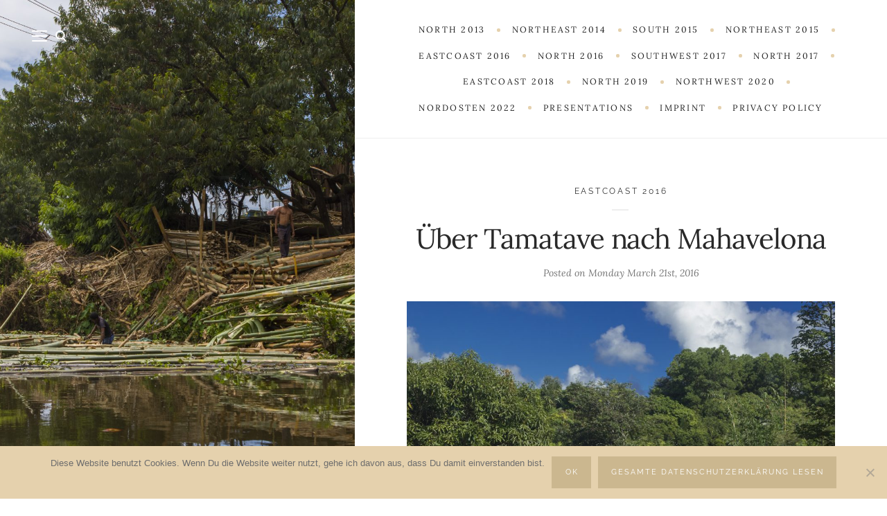

--- FILE ---
content_type: text/html; charset=UTF-8
request_url: https://www.masika-sipa.de/en/2016/03/21/ueber-tamatave-nach-mahavelona/
body_size: 67524
content:
<!DOCTYPE html>

<html lang="en-US">

<head>
	<meta charset="UTF-8">
	<meta name="viewport" content="width=device-width">
	<link rel="profile" href="http://gmpg.org/xfn/11">
	<link rel="pingback" href="https://www.masika-sipa.de/xmlrpc.php">
	<title>Über Tamatave nach Mahavelona &#8211; Madagaskar &#8211; Paradies für Fortgeschrittene</title>
<meta name='robots' content='max-image-preview:large' />
<link rel='dns-prefetch' href='//s.w.org' />
<link rel="alternate" type="application/rss+xml" title="Madagaskar - Paradies für Fortgeschrittene &raquo; Feed" href="https://www.masika-sipa.de/en/feed/" />
<link rel="alternate" type="application/rss+xml" title="Madagaskar - Paradies für Fortgeschrittene &raquo; Comments Feed" href="https://www.masika-sipa.de/en/comments/feed/" />
<link rel="alternate" type="application/rss+xml" title="Madagaskar - Paradies für Fortgeschrittene &raquo; Über Tamatave nach Mahavelona Comments Feed" href="https://www.masika-sipa.de/en/2016/03/21/ueber-tamatave-nach-mahavelona/feed/" />
<script type="text/javascript">
window._wpemojiSettings = {"baseUrl":"https:\/\/s.w.org\/images\/core\/emoji\/14.0.0\/72x72\/","ext":".png","svgUrl":"https:\/\/s.w.org\/images\/core\/emoji\/14.0.0\/svg\/","svgExt":".svg","source":{"concatemoji":"https:\/\/www.masika-sipa.de\/wp-includes\/js\/wp-emoji-release.min.js?ver=6.0.11"}};
/*! This file is auto-generated */
!function(e,a,t){var n,r,o,i=a.createElement("canvas"),p=i.getContext&&i.getContext("2d");function s(e,t){var a=String.fromCharCode,e=(p.clearRect(0,0,i.width,i.height),p.fillText(a.apply(this,e),0,0),i.toDataURL());return p.clearRect(0,0,i.width,i.height),p.fillText(a.apply(this,t),0,0),e===i.toDataURL()}function c(e){var t=a.createElement("script");t.src=e,t.defer=t.type="text/javascript",a.getElementsByTagName("head")[0].appendChild(t)}for(o=Array("flag","emoji"),t.supports={everything:!0,everythingExceptFlag:!0},r=0;r<o.length;r++)t.supports[o[r]]=function(e){if(!p||!p.fillText)return!1;switch(p.textBaseline="top",p.font="600 32px Arial",e){case"flag":return s([127987,65039,8205,9895,65039],[127987,65039,8203,9895,65039])?!1:!s([55356,56826,55356,56819],[55356,56826,8203,55356,56819])&&!s([55356,57332,56128,56423,56128,56418,56128,56421,56128,56430,56128,56423,56128,56447],[55356,57332,8203,56128,56423,8203,56128,56418,8203,56128,56421,8203,56128,56430,8203,56128,56423,8203,56128,56447]);case"emoji":return!s([129777,127995,8205,129778,127999],[129777,127995,8203,129778,127999])}return!1}(o[r]),t.supports.everything=t.supports.everything&&t.supports[o[r]],"flag"!==o[r]&&(t.supports.everythingExceptFlag=t.supports.everythingExceptFlag&&t.supports[o[r]]);t.supports.everythingExceptFlag=t.supports.everythingExceptFlag&&!t.supports.flag,t.DOMReady=!1,t.readyCallback=function(){t.DOMReady=!0},t.supports.everything||(n=function(){t.readyCallback()},a.addEventListener?(a.addEventListener("DOMContentLoaded",n,!1),e.addEventListener("load",n,!1)):(e.attachEvent("onload",n),a.attachEvent("onreadystatechange",function(){"complete"===a.readyState&&t.readyCallback()})),(e=t.source||{}).concatemoji?c(e.concatemoji):e.wpemoji&&e.twemoji&&(c(e.twemoji),c(e.wpemoji)))}(window,document,window._wpemojiSettings);
</script>
<style type="text/css">
img.wp-smiley,
img.emoji {
	display: inline !important;
	border: none !important;
	box-shadow: none !important;
	height: 1em !important;
	width: 1em !important;
	margin: 0 0.07em !important;
	vertical-align: -0.1em !important;
	background: none !important;
	padding: 0 !important;
}
</style>
	<link rel='stylesheet' id='bamboo-columns-css'  href='https://www.masika-sipa.de/wp-content/plugins/bamboo-columns/bamboo-columns.css' type='text/css' media='all' />
<link rel='stylesheet' id='sbi_styles-css'  href='https://www.masika-sipa.de/wp-content/plugins/instagram-feed/css/sbi-styles.min.css?ver=6.10.0' type='text/css' media='all' />
<link rel='stylesheet' id='wp-block-library-css'  href='https://www.masika-sipa.de/wp-includes/css/dist/block-library/style.min.css?ver=6.0.11' type='text/css' media='all' />
<style id='wp-block-library-theme-inline-css' type='text/css'>
.wp-block-audio figcaption{color:#555;font-size:13px;text-align:center}.is-dark-theme .wp-block-audio figcaption{color:hsla(0,0%,100%,.65)}.wp-block-code{border:1px solid #ccc;border-radius:4px;font-family:Menlo,Consolas,monaco,monospace;padding:.8em 1em}.wp-block-embed figcaption{color:#555;font-size:13px;text-align:center}.is-dark-theme .wp-block-embed figcaption{color:hsla(0,0%,100%,.65)}.blocks-gallery-caption{color:#555;font-size:13px;text-align:center}.is-dark-theme .blocks-gallery-caption{color:hsla(0,0%,100%,.65)}.wp-block-image figcaption{color:#555;font-size:13px;text-align:center}.is-dark-theme .wp-block-image figcaption{color:hsla(0,0%,100%,.65)}.wp-block-pullquote{border-top:4px solid;border-bottom:4px solid;margin-bottom:1.75em;color:currentColor}.wp-block-pullquote__citation,.wp-block-pullquote cite,.wp-block-pullquote footer{color:currentColor;text-transform:uppercase;font-size:.8125em;font-style:normal}.wp-block-quote{border-left:.25em solid;margin:0 0 1.75em;padding-left:1em}.wp-block-quote cite,.wp-block-quote footer{color:currentColor;font-size:.8125em;position:relative;font-style:normal}.wp-block-quote.has-text-align-right{border-left:none;border-right:.25em solid;padding-left:0;padding-right:1em}.wp-block-quote.has-text-align-center{border:none;padding-left:0}.wp-block-quote.is-large,.wp-block-quote.is-style-large,.wp-block-quote.is-style-plain{border:none}.wp-block-search .wp-block-search__label{font-weight:700}:where(.wp-block-group.has-background){padding:1.25em 2.375em}.wp-block-separator.has-css-opacity{opacity:.4}.wp-block-separator{border:none;border-bottom:2px solid;margin-left:auto;margin-right:auto}.wp-block-separator.has-alpha-channel-opacity{opacity:1}.wp-block-separator:not(.is-style-wide):not(.is-style-dots){width:100px}.wp-block-separator.has-background:not(.is-style-dots){border-bottom:none;height:1px}.wp-block-separator.has-background:not(.is-style-wide):not(.is-style-dots){height:2px}.wp-block-table thead{border-bottom:3px solid}.wp-block-table tfoot{border-top:3px solid}.wp-block-table td,.wp-block-table th{padding:.5em;border:1px solid;word-break:normal}.wp-block-table figcaption{color:#555;font-size:13px;text-align:center}.is-dark-theme .wp-block-table figcaption{color:hsla(0,0%,100%,.65)}.wp-block-video figcaption{color:#555;font-size:13px;text-align:center}.is-dark-theme .wp-block-video figcaption{color:hsla(0,0%,100%,.65)}.wp-block-template-part.has-background{padding:1.25em 2.375em;margin-top:0;margin-bottom:0}
</style>
<style id='feedzy-rss-feeds-loop-style-inline-css' type='text/css'>
.wp-block-feedzy-rss-feeds-loop{display:grid;gap:24px;grid-template-columns:repeat(1,1fr)}@media(min-width:782px){.wp-block-feedzy-rss-feeds-loop.feedzy-loop-columns-2,.wp-block-feedzy-rss-feeds-loop.feedzy-loop-columns-3,.wp-block-feedzy-rss-feeds-loop.feedzy-loop-columns-4,.wp-block-feedzy-rss-feeds-loop.feedzy-loop-columns-5{grid-template-columns:repeat(2,1fr)}}@media(min-width:960px){.wp-block-feedzy-rss-feeds-loop.feedzy-loop-columns-2{grid-template-columns:repeat(2,1fr)}.wp-block-feedzy-rss-feeds-loop.feedzy-loop-columns-3{grid-template-columns:repeat(3,1fr)}.wp-block-feedzy-rss-feeds-loop.feedzy-loop-columns-4{grid-template-columns:repeat(4,1fr)}.wp-block-feedzy-rss-feeds-loop.feedzy-loop-columns-5{grid-template-columns:repeat(5,1fr)}}.wp-block-feedzy-rss-feeds-loop .wp-block-image.is-style-rounded img{border-radius:9999px}.wp-block-feedzy-rss-feeds-loop .wp-block-image:has(:is(img:not([src]),img[src=""])){display:none}

</style>
<style id='global-styles-inline-css' type='text/css'>
body{--wp--preset--color--black: #000000;--wp--preset--color--cyan-bluish-gray: #abb8c3;--wp--preset--color--white: #fff;--wp--preset--color--pale-pink: #f78da7;--wp--preset--color--vivid-red: #cf2e2e;--wp--preset--color--luminous-vivid-orange: #ff6900;--wp--preset--color--luminous-vivid-amber: #fcb900;--wp--preset--color--light-green-cyan: #7bdcb5;--wp--preset--color--vivid-green-cyan: #00d084;--wp--preset--color--pale-cyan-blue: #8ed1fc;--wp--preset--color--vivid-cyan-blue: #0693e3;--wp--preset--color--vivid-purple: #9b51e0;--wp--preset--color--brown: #cbb78f;--wp--preset--color--dark: #4a4a4a;--wp--preset--color--light-gray: #f5f5f5;--wp--preset--gradient--vivid-cyan-blue-to-vivid-purple: linear-gradient(135deg,rgba(6,147,227,1) 0%,rgb(155,81,224) 100%);--wp--preset--gradient--light-green-cyan-to-vivid-green-cyan: linear-gradient(135deg,rgb(122,220,180) 0%,rgb(0,208,130) 100%);--wp--preset--gradient--luminous-vivid-amber-to-luminous-vivid-orange: linear-gradient(135deg,rgba(252,185,0,1) 0%,rgba(255,105,0,1) 100%);--wp--preset--gradient--luminous-vivid-orange-to-vivid-red: linear-gradient(135deg,rgba(255,105,0,1) 0%,rgb(207,46,46) 100%);--wp--preset--gradient--very-light-gray-to-cyan-bluish-gray: linear-gradient(135deg,rgb(238,238,238) 0%,rgb(169,184,195) 100%);--wp--preset--gradient--cool-to-warm-spectrum: linear-gradient(135deg,rgb(74,234,220) 0%,rgb(151,120,209) 20%,rgb(207,42,186) 40%,rgb(238,44,130) 60%,rgb(251,105,98) 80%,rgb(254,248,76) 100%);--wp--preset--gradient--blush-light-purple: linear-gradient(135deg,rgb(255,206,236) 0%,rgb(152,150,240) 100%);--wp--preset--gradient--blush-bordeaux: linear-gradient(135deg,rgb(254,205,165) 0%,rgb(254,45,45) 50%,rgb(107,0,62) 100%);--wp--preset--gradient--luminous-dusk: linear-gradient(135deg,rgb(255,203,112) 0%,rgb(199,81,192) 50%,rgb(65,88,208) 100%);--wp--preset--gradient--pale-ocean: linear-gradient(135deg,rgb(255,245,203) 0%,rgb(182,227,212) 50%,rgb(51,167,181) 100%);--wp--preset--gradient--electric-grass: linear-gradient(135deg,rgb(202,248,128) 0%,rgb(113,206,126) 100%);--wp--preset--gradient--midnight: linear-gradient(135deg,rgb(2,3,129) 0%,rgb(40,116,252) 100%);--wp--preset--duotone--dark-grayscale: url('#wp-duotone-dark-grayscale');--wp--preset--duotone--grayscale: url('#wp-duotone-grayscale');--wp--preset--duotone--purple-yellow: url('#wp-duotone-purple-yellow');--wp--preset--duotone--blue-red: url('#wp-duotone-blue-red');--wp--preset--duotone--midnight: url('#wp-duotone-midnight');--wp--preset--duotone--magenta-yellow: url('#wp-duotone-magenta-yellow');--wp--preset--duotone--purple-green: url('#wp-duotone-purple-green');--wp--preset--duotone--blue-orange: url('#wp-duotone-blue-orange');--wp--preset--font-size--small: 13px;--wp--preset--font-size--medium: 20px;--wp--preset--font-size--large: 36px;--wp--preset--font-size--x-large: 42px;}.has-black-color{color: var(--wp--preset--color--black) !important;}.has-cyan-bluish-gray-color{color: var(--wp--preset--color--cyan-bluish-gray) !important;}.has-white-color{color: var(--wp--preset--color--white) !important;}.has-pale-pink-color{color: var(--wp--preset--color--pale-pink) !important;}.has-vivid-red-color{color: var(--wp--preset--color--vivid-red) !important;}.has-luminous-vivid-orange-color{color: var(--wp--preset--color--luminous-vivid-orange) !important;}.has-luminous-vivid-amber-color{color: var(--wp--preset--color--luminous-vivid-amber) !important;}.has-light-green-cyan-color{color: var(--wp--preset--color--light-green-cyan) !important;}.has-vivid-green-cyan-color{color: var(--wp--preset--color--vivid-green-cyan) !important;}.has-pale-cyan-blue-color{color: var(--wp--preset--color--pale-cyan-blue) !important;}.has-vivid-cyan-blue-color{color: var(--wp--preset--color--vivid-cyan-blue) !important;}.has-vivid-purple-color{color: var(--wp--preset--color--vivid-purple) !important;}.has-black-background-color{background-color: var(--wp--preset--color--black) !important;}.has-cyan-bluish-gray-background-color{background-color: var(--wp--preset--color--cyan-bluish-gray) !important;}.has-white-background-color{background-color: var(--wp--preset--color--white) !important;}.has-pale-pink-background-color{background-color: var(--wp--preset--color--pale-pink) !important;}.has-vivid-red-background-color{background-color: var(--wp--preset--color--vivid-red) !important;}.has-luminous-vivid-orange-background-color{background-color: var(--wp--preset--color--luminous-vivid-orange) !important;}.has-luminous-vivid-amber-background-color{background-color: var(--wp--preset--color--luminous-vivid-amber) !important;}.has-light-green-cyan-background-color{background-color: var(--wp--preset--color--light-green-cyan) !important;}.has-vivid-green-cyan-background-color{background-color: var(--wp--preset--color--vivid-green-cyan) !important;}.has-pale-cyan-blue-background-color{background-color: var(--wp--preset--color--pale-cyan-blue) !important;}.has-vivid-cyan-blue-background-color{background-color: var(--wp--preset--color--vivid-cyan-blue) !important;}.has-vivid-purple-background-color{background-color: var(--wp--preset--color--vivid-purple) !important;}.has-black-border-color{border-color: var(--wp--preset--color--black) !important;}.has-cyan-bluish-gray-border-color{border-color: var(--wp--preset--color--cyan-bluish-gray) !important;}.has-white-border-color{border-color: var(--wp--preset--color--white) !important;}.has-pale-pink-border-color{border-color: var(--wp--preset--color--pale-pink) !important;}.has-vivid-red-border-color{border-color: var(--wp--preset--color--vivid-red) !important;}.has-luminous-vivid-orange-border-color{border-color: var(--wp--preset--color--luminous-vivid-orange) !important;}.has-luminous-vivid-amber-border-color{border-color: var(--wp--preset--color--luminous-vivid-amber) !important;}.has-light-green-cyan-border-color{border-color: var(--wp--preset--color--light-green-cyan) !important;}.has-vivid-green-cyan-border-color{border-color: var(--wp--preset--color--vivid-green-cyan) !important;}.has-pale-cyan-blue-border-color{border-color: var(--wp--preset--color--pale-cyan-blue) !important;}.has-vivid-cyan-blue-border-color{border-color: var(--wp--preset--color--vivid-cyan-blue) !important;}.has-vivid-purple-border-color{border-color: var(--wp--preset--color--vivid-purple) !important;}.has-vivid-cyan-blue-to-vivid-purple-gradient-background{background: var(--wp--preset--gradient--vivid-cyan-blue-to-vivid-purple) !important;}.has-light-green-cyan-to-vivid-green-cyan-gradient-background{background: var(--wp--preset--gradient--light-green-cyan-to-vivid-green-cyan) !important;}.has-luminous-vivid-amber-to-luminous-vivid-orange-gradient-background{background: var(--wp--preset--gradient--luminous-vivid-amber-to-luminous-vivid-orange) !important;}.has-luminous-vivid-orange-to-vivid-red-gradient-background{background: var(--wp--preset--gradient--luminous-vivid-orange-to-vivid-red) !important;}.has-very-light-gray-to-cyan-bluish-gray-gradient-background{background: var(--wp--preset--gradient--very-light-gray-to-cyan-bluish-gray) !important;}.has-cool-to-warm-spectrum-gradient-background{background: var(--wp--preset--gradient--cool-to-warm-spectrum) !important;}.has-blush-light-purple-gradient-background{background: var(--wp--preset--gradient--blush-light-purple) !important;}.has-blush-bordeaux-gradient-background{background: var(--wp--preset--gradient--blush-bordeaux) !important;}.has-luminous-dusk-gradient-background{background: var(--wp--preset--gradient--luminous-dusk) !important;}.has-pale-ocean-gradient-background{background: var(--wp--preset--gradient--pale-ocean) !important;}.has-electric-grass-gradient-background{background: var(--wp--preset--gradient--electric-grass) !important;}.has-midnight-gradient-background{background: var(--wp--preset--gradient--midnight) !important;}.has-small-font-size{font-size: var(--wp--preset--font-size--small) !important;}.has-medium-font-size{font-size: var(--wp--preset--font-size--medium) !important;}.has-large-font-size{font-size: var(--wp--preset--font-size--large) !important;}.has-x-large-font-size{font-size: var(--wp--preset--font-size--x-large) !important;}
</style>
<link rel='stylesheet' id='contact-form-7-css'  href='https://www.masika-sipa.de/wp-content/plugins/contact-form-7/includes/css/styles.css?ver=5.7.7' type='text/css' media='all' />
<link rel='stylesheet' id='cookie-notice-front-css'  href='https://www.masika-sipa.de/wp-content/plugins/cookie-notice/css/front.min.css?ver=2.5.11' type='text/css' media='all' />
<link rel='stylesheet' id='mc4wp-form-basic-css'  href='https://www.masika-sipa.de/wp-content/plugins/mailchimp-for-wp/assets/css/form-basic.css?ver=4.11.1' type='text/css' media='all' />
<link rel='stylesheet' id='wild-book-google-fonts-css'  href='https://www.masika-sipa.de/wp-content/uploads/fonts/8c797d611cefcd16e1711d1ddec1f028/font.css?v=1666184365' type='text/css' media='all' />
<link rel='stylesheet' id='wild-book-style-css'  href='https://www.masika-sipa.de/wp-content/themes/wildbook/style.css?ver=1.9.7' type='text/css' media='all' />
<style id='wild-book-style-inline-css' type='text/css'>

        .header-image img {
          max-width: 20em;
        }
        .header-image {
          margin-bottom: 6em;
        }
        .taxonomy-description a:hover,
        .page-content a:hover,
        .entry-content a:not(.wp-block-button__link):not(.wbb-share-button):hover,
        .comment-content a:hover,
        .author-info a:hover,
        .textwidget a:hover,
        .cat-links a:hover,
        .entry-meta a:hover,
        .comment-navigation a:hover,
        .image-navigation a:hover,
        .pingback .comment-body > a:hover,
        .comment-meta a:hover,
        .logged-in-as a:hover,
        .widget_calendar a:hover,
        .portfolio-grid .portfolio-cats a:hover,
        .entry-content .wp-block-calendar tfoot a {
          color: #cbb78f;
        }
        button:hover,
        input[type='button']:hover,
        input[type='reset']:hover,
        input[type='submit']:hover {
          background: #cbb78f;
        }
        .navigation,
        .inner-box,
        .content-area  {
          border-color: #ffffff;
        }
        .site {
          visibility:hidden;
        }
        .loaded .site {
          visibility:visible;
        }
      
        .comment-list .bypostauthor .fn:after {
          content: "Author";
        }
</style>
<script type='text/javascript' id='cookie-notice-front-js-before'>
var cnArgs = {"ajaxUrl":"https:\/\/www.masika-sipa.de\/wp-admin\/admin-ajax.php","nonce":"4b36fbf2e4","hideEffect":"slide","position":"bottom","onScroll":false,"onScrollOffset":100,"onClick":false,"cookieName":"cookie_notice_accepted","cookieTime":2592000,"cookieTimeRejected":2592000,"globalCookie":false,"redirection":false,"cache":false,"revokeCookies":false,"revokeCookiesOpt":"automatic"};
</script>
<script type='text/javascript' src='https://www.masika-sipa.de/wp-content/plugins/cookie-notice/js/front.min.js?ver=2.5.11' id='cookie-notice-front-js'></script>
<script type='text/javascript' src='https://www.masika-sipa.de/wp-includes/js/jquery/jquery.min.js?ver=3.6.0' id='jquery-core-js'></script>
<script type='text/javascript' src='https://www.masika-sipa.de/wp-includes/js/jquery/jquery-migrate.min.js?ver=3.3.2' id='jquery-migrate-js'></script>
<link rel="https://api.w.org/" href="https://www.masika-sipa.de/en/wp-json/" /><link rel="alternate" type="application/json" href="https://www.masika-sipa.de/en/wp-json/wp/v2/posts/2151" /><link rel="EditURI" type="application/rsd+xml" title="RSD" href="https://www.masika-sipa.de/xmlrpc.php?rsd" />
<link rel="wlwmanifest" type="application/wlwmanifest+xml" href="https://www.masika-sipa.de/wp-includes/wlwmanifest.xml" /> 
<meta name="generator" content="WordPress 6.0.11" />
<link rel="canonical" href="https://www.masika-sipa.de/en/2016/03/21/ueber-tamatave-nach-mahavelona/" />
<link rel='shortlink' href='https://www.masika-sipa.de/en/?p=2151' />
<link rel="alternate" type="application/json+oembed" href="https://www.masika-sipa.de/en/wp-json/oembed/1.0/embed?url=https%3A%2F%2Fwww.masika-sipa.de%2Fen%2F2016%2F03%2F21%2Fueber-tamatave-nach-mahavelona%2F" />
<link rel="alternate" type="text/xml+oembed" href="https://www.masika-sipa.de/en/wp-json/oembed/1.0/embed?url=https%3A%2F%2Fwww.masika-sipa.de%2Fen%2F2016%2F03%2F21%2Fueber-tamatave-nach-mahavelona%2F&#038;format=xml" />
<style type="text/css">
.feedzy-rss-link-icon:after {
	content: url("https://www.masika-sipa.de/wp-content/plugins/feedzy-rss-feeds/img/external-link.png");
	margin-left: 3px;
}
</style>
		<style>
.qtranxs_flag_de {background-image: url(https://www.masika-sipa.de/wp-content/plugins/qtranslate-xt-3.12.0/flags/de.png); background-repeat: no-repeat;}
.qtranxs_flag_en {background-image: url(https://www.masika-sipa.de/wp-content/plugins/qtranslate-xt-3.12.0/flags/gb.png); background-repeat: no-repeat;}
</style>
<link hreflang="de" href="https://www.masika-sipa.de/de/2016/03/21/ueber-tamatave-nach-mahavelona/" rel="alternate" />
<link hreflang="en" href="https://www.masika-sipa.de/en/2016/03/21/ueber-tamatave-nach-mahavelona/" rel="alternate" />
<link hreflang="x-default" href="https://www.masika-sipa.de/2016/03/21/ueber-tamatave-nach-mahavelona/" rel="alternate" />
<meta name="generator" content="qTranslate-XT 3.12.0" />
<style type="text/css">.recentcomments a{display:inline !important;padding:0 !important;margin:0 !important;}</style><script type="text/javascript">
/* <![CDATA[ */

	function gaOptOut () {
		if ( document.cookie.indexOf( 'ga-disable-UA-111599074-1=true' ) > -1 ) {
			window['ga-disable-UA-111599074-1'] = true;
			alert('Google Analytics wurde bereits erfolgreich für diese Seite deaktiviert.');
		}
		else {
			document.cookie = "ga-disable-UA-111599074-1=true; expires=Thu, 31 Dec 2099 23:59:59 UTC; path=/";
			window['ga-disable-UA-111599074-1'] = true;
			alert('Google Analytics wurde erfolgreich für diese Seite deaktiviert.');
		}
	}
	if ( document.cookie.indexOf( 'ga-disable-UA-111599074-1=true' ) > -1 ) {
		window['ga-disable-UA-111599074-1'] = true;
	}
	(function(i,s,o,g,r,a,m){i['GoogleAnalyticsObject']=r;i[r]=i[r]||function(){
	(i[r].q=i[r].q||[]).push(arguments)},i[r].l=1*new Date();a=s.createElement(o),
	m=s.getElementsByTagName(o)[0];a.async=1;a.src=g;m.parentNode.insertBefore(a,m)
	})(window,document,'script','//www.google-analytics.com/analytics.js', 'ga');
	ga( 'create', 'UA-111599074-1', 'auto' );
	ga( 'set', 'anonymizeIp', true );
	ga( 'send', 'pageview' );

/* ]]> */
</script><!-- Instagram Feed CSS -->
<style type="text/css">
body {
  color: #333;
  background: #fff;
  line-height: 1.8;
  font-size: 1rem;
  font-family: 'Lora', 'Georgia', serif;
  height: 100%;
  overflow: hidden;
  -webkit-font-smoothing: antialiased;
  -moz-osx-font-smoothing: grayscale;
}
html[lang="ja"] button,
html[lang="ja"] input[type="button"],
html[lang="ja"] input[type="reset"],
html[lang="ja"] input[type="submit"],
html[lang="ja"] .sticky-badge,
html[lang="ja"] .cat-links,
html[lang="ja"] .entry-content .wp-block-quote__citation, 
html[lang="ja"] .entry-content .wp-block-quote cite, 
html[lang="ja"] .entry-content .wp-block-quote footer,
html[lang="ja"] .entry-content .wp-block-pullquote__citation, 
html[lang="ja"] .entry-content .wp-block-pullquote cite, 
html[lang="ja"] .entry-content .wp-block-pullquote footer,
html[lang="ja"] .entry-content .wp-block-button .wp-block-button__link,
html[lang="ja"] .post-navigation .nav-meta,
html[lang="ja"] .comment-author,
html[lang="ja"] .comment-reply-link  {
  font-family: "Hiragino Kaku Gothic Pro", Meiryo, sans-serif;
}
</style>
<style type="text/css" id="custom-background-css">
          .sidebar {
            background-image: url( https://www.masika-sipa.de/wp-content/uploads/2017/10/27A1314-e1508349970960.jpg ) !important;
          }
          .sidebar:before {
            display: block;
          }
          .sidebar {
            background-position: center center;
            background-size: cover;
            background-repeat: no-repeat;
            background-attachment: scroll;
          }
          .sidebar:before {
            opacity: 0;
          }</style><link rel="icon" href="https://www.masika-sipa.de/wp-content/uploads/2017/09/cropped-Baobab-nahe-Morondava-32x32.jpg" sizes="32x32" />
<link rel="icon" href="https://www.masika-sipa.de/wp-content/uploads/2017/09/cropped-Baobab-nahe-Morondava-192x192.jpg" sizes="192x192" />
<link rel="apple-touch-icon" href="https://www.masika-sipa.de/wp-content/uploads/2017/09/cropped-Baobab-nahe-Morondava-180x180.jpg" />
<meta name="msapplication-TileImage" content="https://www.masika-sipa.de/wp-content/uploads/2017/09/cropped-Baobab-nahe-Morondava-270x270.jpg" />
		<style type="text/css" id="wp-custom-css">
			.wp-subscribe
{
	font-family: 'Lora', 'Georgia', serif;
	background-color: #d3c4a6 !important;
	}

.submit
{
font-family: Arial !important; 
	font-size: 12px !important; 
color: 	#cbb78f !important;
}

.name-field {
	color: #cbb78f !important;
	background-color: #FFFFFF !important;
}

.email-field {
	color: #cbb78f !important;
	background-color: #FFFFFF !important;
}

.wps-consent-wrapper {
font-size: 10px !important;
}

.zoom-instagram-widget {
	background-color:  #cbb78f !important;
	}

.widget-title {
	color: #FFFFFF;
	text-indent: 20px;
}


.ig-b- {
		background-color: #FFFFFF !important;	
	font-size: 12px !important; 
		text-transform: uppercase; 
	font-family: 'Raleway', 'Open Sans', sans-serif !important;
	letter-spacing: 0.178571em;
color: #cbb78f !important;
}
		</style>
		</head>

<body class="post-template-default single single-post postid-2151 single-format-standard custom-background wp-embed-responsive cookies-not-set sticky-nav sidebar-layout-3">
  <svg xmlns="http://www.w3.org/2000/svg" viewBox="0 0 0 0" width="0" height="0" focusable="false" role="none" style="visibility: hidden; position: absolute; left: -9999px; overflow: hidden;" ><defs><filter id="wp-duotone-dark-grayscale"><feColorMatrix color-interpolation-filters="sRGB" type="matrix" values=" .299 .587 .114 0 0 .299 .587 .114 0 0 .299 .587 .114 0 0 .299 .587 .114 0 0 " /><feComponentTransfer color-interpolation-filters="sRGB" ><feFuncR type="table" tableValues="0 0.49803921568627" /><feFuncG type="table" tableValues="0 0.49803921568627" /><feFuncB type="table" tableValues="0 0.49803921568627" /><feFuncA type="table" tableValues="1 1" /></feComponentTransfer><feComposite in2="SourceGraphic" operator="in" /></filter></defs></svg><svg xmlns="http://www.w3.org/2000/svg" viewBox="0 0 0 0" width="0" height="0" focusable="false" role="none" style="visibility: hidden; position: absolute; left: -9999px; overflow: hidden;" ><defs><filter id="wp-duotone-grayscale"><feColorMatrix color-interpolation-filters="sRGB" type="matrix" values=" .299 .587 .114 0 0 .299 .587 .114 0 0 .299 .587 .114 0 0 .299 .587 .114 0 0 " /><feComponentTransfer color-interpolation-filters="sRGB" ><feFuncR type="table" tableValues="0 1" /><feFuncG type="table" tableValues="0 1" /><feFuncB type="table" tableValues="0 1" /><feFuncA type="table" tableValues="1 1" /></feComponentTransfer><feComposite in2="SourceGraphic" operator="in" /></filter></defs></svg><svg xmlns="http://www.w3.org/2000/svg" viewBox="0 0 0 0" width="0" height="0" focusable="false" role="none" style="visibility: hidden; position: absolute; left: -9999px; overflow: hidden;" ><defs><filter id="wp-duotone-purple-yellow"><feColorMatrix color-interpolation-filters="sRGB" type="matrix" values=" .299 .587 .114 0 0 .299 .587 .114 0 0 .299 .587 .114 0 0 .299 .587 .114 0 0 " /><feComponentTransfer color-interpolation-filters="sRGB" ><feFuncR type="table" tableValues="0.54901960784314 0.98823529411765" /><feFuncG type="table" tableValues="0 1" /><feFuncB type="table" tableValues="0.71764705882353 0.25490196078431" /><feFuncA type="table" tableValues="1 1" /></feComponentTransfer><feComposite in2="SourceGraphic" operator="in" /></filter></defs></svg><svg xmlns="http://www.w3.org/2000/svg" viewBox="0 0 0 0" width="0" height="0" focusable="false" role="none" style="visibility: hidden; position: absolute; left: -9999px; overflow: hidden;" ><defs><filter id="wp-duotone-blue-red"><feColorMatrix color-interpolation-filters="sRGB" type="matrix" values=" .299 .587 .114 0 0 .299 .587 .114 0 0 .299 .587 .114 0 0 .299 .587 .114 0 0 " /><feComponentTransfer color-interpolation-filters="sRGB" ><feFuncR type="table" tableValues="0 1" /><feFuncG type="table" tableValues="0 0.27843137254902" /><feFuncB type="table" tableValues="0.5921568627451 0.27843137254902" /><feFuncA type="table" tableValues="1 1" /></feComponentTransfer><feComposite in2="SourceGraphic" operator="in" /></filter></defs></svg><svg xmlns="http://www.w3.org/2000/svg" viewBox="0 0 0 0" width="0" height="0" focusable="false" role="none" style="visibility: hidden; position: absolute; left: -9999px; overflow: hidden;" ><defs><filter id="wp-duotone-midnight"><feColorMatrix color-interpolation-filters="sRGB" type="matrix" values=" .299 .587 .114 0 0 .299 .587 .114 0 0 .299 .587 .114 0 0 .299 .587 .114 0 0 " /><feComponentTransfer color-interpolation-filters="sRGB" ><feFuncR type="table" tableValues="0 0" /><feFuncG type="table" tableValues="0 0.64705882352941" /><feFuncB type="table" tableValues="0 1" /><feFuncA type="table" tableValues="1 1" /></feComponentTransfer><feComposite in2="SourceGraphic" operator="in" /></filter></defs></svg><svg xmlns="http://www.w3.org/2000/svg" viewBox="0 0 0 0" width="0" height="0" focusable="false" role="none" style="visibility: hidden; position: absolute; left: -9999px; overflow: hidden;" ><defs><filter id="wp-duotone-magenta-yellow"><feColorMatrix color-interpolation-filters="sRGB" type="matrix" values=" .299 .587 .114 0 0 .299 .587 .114 0 0 .299 .587 .114 0 0 .299 .587 .114 0 0 " /><feComponentTransfer color-interpolation-filters="sRGB" ><feFuncR type="table" tableValues="0.78039215686275 1" /><feFuncG type="table" tableValues="0 0.94901960784314" /><feFuncB type="table" tableValues="0.35294117647059 0.47058823529412" /><feFuncA type="table" tableValues="1 1" /></feComponentTransfer><feComposite in2="SourceGraphic" operator="in" /></filter></defs></svg><svg xmlns="http://www.w3.org/2000/svg" viewBox="0 0 0 0" width="0" height="0" focusable="false" role="none" style="visibility: hidden; position: absolute; left: -9999px; overflow: hidden;" ><defs><filter id="wp-duotone-purple-green"><feColorMatrix color-interpolation-filters="sRGB" type="matrix" values=" .299 .587 .114 0 0 .299 .587 .114 0 0 .299 .587 .114 0 0 .299 .587 .114 0 0 " /><feComponentTransfer color-interpolation-filters="sRGB" ><feFuncR type="table" tableValues="0.65098039215686 0.40392156862745" /><feFuncG type="table" tableValues="0 1" /><feFuncB type="table" tableValues="0.44705882352941 0.4" /><feFuncA type="table" tableValues="1 1" /></feComponentTransfer><feComposite in2="SourceGraphic" operator="in" /></filter></defs></svg><svg xmlns="http://www.w3.org/2000/svg" viewBox="0 0 0 0" width="0" height="0" focusable="false" role="none" style="visibility: hidden; position: absolute; left: -9999px; overflow: hidden;" ><defs><filter id="wp-duotone-blue-orange"><feColorMatrix color-interpolation-filters="sRGB" type="matrix" values=" .299 .587 .114 0 0 .299 .587 .114 0 0 .299 .587 .114 0 0 .299 .587 .114 0 0 " /><feComponentTransfer color-interpolation-filters="sRGB" ><feFuncR type="table" tableValues="0.098039215686275 1" /><feFuncG type="table" tableValues="0 0.66274509803922" /><feFuncB type="table" tableValues="0.84705882352941 0.41960784313725" /><feFuncA type="table" tableValues="1 1" /></feComponentTransfer><feComposite in2="SourceGraphic" operator="in" /></filter></defs></svg>
<div class="preloader">
  <div class="spinner">
    <div class="double-bounce1"></div>
    <div class="double-bounce2"></div>
  </div>
</div>

<div id="page" class="hfeed site">
  <nav id="sidebar-nav" class="sidebar-nav off-canvas-nav"><div id="nav-container" class="nav-container"><ul id="menu-hauptmenue" class="nav-menu"><li id="menu-item-25" class="menu-item menu-item-type-taxonomy menu-item-object-category menu-item-25"><div class="ancestor-wrapper"><a href="https://www.masika-sipa.de/en/category/norden-2013/">North 2013</a></div><!-- .ancestor-wrapper --></li>
<li id="menu-item-26" class="menu-item menu-item-type-taxonomy menu-item-object-category menu-item-26"><div class="ancestor-wrapper"><a href="https://www.masika-sipa.de/en/category/nordosten-2014/">Northeast 2014</a></div><!-- .ancestor-wrapper --></li>
<li id="menu-item-29" class="menu-item menu-item-type-taxonomy menu-item-object-category menu-item-29"><div class="ancestor-wrapper"><a href="https://www.masika-sipa.de/en/category/sueden-2015/">South 2015</a></div><!-- .ancestor-wrapper --></li>
<li id="menu-item-27" class="menu-item menu-item-type-taxonomy menu-item-object-category menu-item-27"><div class="ancestor-wrapper"><a href="https://www.masika-sipa.de/en/category/nordosten-2015/">Northeast 2015</a></div><!-- .ancestor-wrapper --></li>
<li id="menu-item-28" class="menu-item menu-item-type-taxonomy menu-item-object-category current-post-ancestor current-menu-parent current-post-parent menu-item-28"><div class="ancestor-wrapper"><a href="https://www.masika-sipa.de/en/category/ostkueste-2016/">Eastcoast 2016</a></div><!-- .ancestor-wrapper --></li>
<li id="menu-item-298" class="menu-item menu-item-type-taxonomy menu-item-object-category menu-item-298"><div class="ancestor-wrapper"><a href="https://www.masika-sipa.de/en/category/norden-2016/">North 2016</a></div><!-- .ancestor-wrapper --></li>
<li id="menu-item-297" class="menu-item menu-item-type-taxonomy menu-item-object-category menu-item-297"><div class="ancestor-wrapper"><a href="https://www.masika-sipa.de/en/category/sueden-2017/">Southwest 2017</a></div><!-- .ancestor-wrapper --></li>
<li id="menu-item-1163" class="menu-item menu-item-type-taxonomy menu-item-object-category menu-item-1163"><div class="ancestor-wrapper"><a href="https://www.masika-sipa.de/en/category/norden-2017/">North 2017</a></div><!-- .ancestor-wrapper --></li>
<li id="menu-item-3803" class="menu-item menu-item-type-taxonomy menu-item-object-category menu-item-3803"><div class="ancestor-wrapper"><a href="https://www.masika-sipa.de/en/category/ostkueste-2018/">Eastcoast 2018</a></div><!-- .ancestor-wrapper --></li>
<li id="menu-item-4551" class="menu-item menu-item-type-taxonomy menu-item-object-category menu-item-4551"><div class="ancestor-wrapper"><a href="https://www.masika-sipa.de/en/category/norden-2019/">North 2019</a></div><!-- .ancestor-wrapper --></li>
<li id="menu-item-5365" class="menu-item menu-item-type-taxonomy menu-item-object-category menu-item-5365"><div class="ancestor-wrapper"><a href="https://www.masika-sipa.de/en/category/nordwesten-2020/">Northwest 2020</a></div><!-- .ancestor-wrapper --></li>
<li id="menu-item-6356" class="menu-item menu-item-type-taxonomy menu-item-object-category menu-item-6356"><div class="ancestor-wrapper"><a href="https://www.masika-sipa.de/en/category/nordosten-2022/">Nordosten 2022</a></div><!-- .ancestor-wrapper --></li>
<li id="menu-item-34" class="menu-item menu-item-type-post_type menu-item-object-page menu-item-34"><div class="ancestor-wrapper"><a href="https://www.masika-sipa.de/en/vortraege/">Presentations</a></div><!-- .ancestor-wrapper --></li>
<li id="menu-item-3180" class="menu-item menu-item-type-post_type menu-item-object-page menu-item-3180"><div class="ancestor-wrapper"><a href="https://www.masika-sipa.de/en/impressum/">Imprint</a></div><!-- .ancestor-wrapper --></li>
<li id="menu-item-3181" class="menu-item menu-item-type-post_type menu-item-object-page menu-item-3181"><div class="ancestor-wrapper"><a href="https://www.masika-sipa.de/en/datenschutzerklaerung/">Privacy policy</a></div><!-- .ancestor-wrapper --></li>
</ul></div> <a href="#" id="close-canvas-nav" class="close-canvas-nav"><svg class="svg-icon" aria-hidden="true" role="img" focusable="false" xmlns="http://www.w3.org/2000/svg" width="20" height="20" viewBox="0 0 768 768"><path d="M169.376 214.624l169.376 169.376-169.376 169.376c-12.512 12.512-12.512 32.768 0 45.248s32.768 12.512 45.248 0l169.376-169.376 169.376 169.376c12.512 12.512 32.768 12.512 45.248 0s12.512-32.768 0-45.248l-169.376-169.376 169.376-169.376c12.512-12.512 12.512-32.768 0-45.248s-32.768-12.512-45.248 0l-169.376 169.376-169.376-169.376c-12.512-12.512-32.768-12.512-45.248 0s-12.512 32.768 0 45.248z"></path></svg></a></nav>
  <div class="wrapper">
    
<div id="sidebar" class="sidebar">
  <div class="sidebar-inner">

    <nav id="sidebar-nav" class="sidebar-nav hidden-nav"><div id="nav-container" class="nav-container"><ul id="menu-hauptmenue-1" class="nav-menu"><li class="menu-item menu-item-type-taxonomy menu-item-object-category menu-item-25"><div class="ancestor-wrapper"><a href="https://www.masika-sipa.de/en/category/norden-2013/">North 2013</a></div><!-- .ancestor-wrapper --></li>
<li class="menu-item menu-item-type-taxonomy menu-item-object-category menu-item-26"><div class="ancestor-wrapper"><a href="https://www.masika-sipa.de/en/category/nordosten-2014/">Northeast 2014</a></div><!-- .ancestor-wrapper --></li>
<li class="menu-item menu-item-type-taxonomy menu-item-object-category menu-item-29"><div class="ancestor-wrapper"><a href="https://www.masika-sipa.de/en/category/sueden-2015/">South 2015</a></div><!-- .ancestor-wrapper --></li>
<li class="menu-item menu-item-type-taxonomy menu-item-object-category menu-item-27"><div class="ancestor-wrapper"><a href="https://www.masika-sipa.de/en/category/nordosten-2015/">Northeast 2015</a></div><!-- .ancestor-wrapper --></li>
<li class="menu-item menu-item-type-taxonomy menu-item-object-category current-post-ancestor current-menu-parent current-post-parent menu-item-28"><div class="ancestor-wrapper"><a href="https://www.masika-sipa.de/en/category/ostkueste-2016/">Eastcoast 2016</a></div><!-- .ancestor-wrapper --></li>
<li class="menu-item menu-item-type-taxonomy menu-item-object-category menu-item-298"><div class="ancestor-wrapper"><a href="https://www.masika-sipa.de/en/category/norden-2016/">North 2016</a></div><!-- .ancestor-wrapper --></li>
<li class="menu-item menu-item-type-taxonomy menu-item-object-category menu-item-297"><div class="ancestor-wrapper"><a href="https://www.masika-sipa.de/en/category/sueden-2017/">Southwest 2017</a></div><!-- .ancestor-wrapper --></li>
<li class="menu-item menu-item-type-taxonomy menu-item-object-category menu-item-1163"><div class="ancestor-wrapper"><a href="https://www.masika-sipa.de/en/category/norden-2017/">North 2017</a></div><!-- .ancestor-wrapper --></li>
<li class="menu-item menu-item-type-taxonomy menu-item-object-category menu-item-3803"><div class="ancestor-wrapper"><a href="https://www.masika-sipa.de/en/category/ostkueste-2018/">Eastcoast 2018</a></div><!-- .ancestor-wrapper --></li>
<li class="menu-item menu-item-type-taxonomy menu-item-object-category menu-item-4551"><div class="ancestor-wrapper"><a href="https://www.masika-sipa.de/en/category/norden-2019/">North 2019</a></div><!-- .ancestor-wrapper --></li>
<li class="menu-item menu-item-type-taxonomy menu-item-object-category menu-item-5365"><div class="ancestor-wrapper"><a href="https://www.masika-sipa.de/en/category/nordwesten-2020/">Northwest 2020</a></div><!-- .ancestor-wrapper --></li>
<li class="menu-item menu-item-type-taxonomy menu-item-object-category menu-item-6356"><div class="ancestor-wrapper"><a href="https://www.masika-sipa.de/en/category/nordosten-2022/">Nordosten 2022</a></div><!-- .ancestor-wrapper --></li>
<li class="menu-item menu-item-type-post_type menu-item-object-page menu-item-34"><div class="ancestor-wrapper"><a href="https://www.masika-sipa.de/en/vortraege/">Presentations</a></div><!-- .ancestor-wrapper --></li>
<li class="menu-item menu-item-type-post_type menu-item-object-page menu-item-3180"><div class="ancestor-wrapper"><a href="https://www.masika-sipa.de/en/impressum/">Imprint</a></div><!-- .ancestor-wrapper --></li>
<li class="menu-item menu-item-type-post_type menu-item-object-page menu-item-3181"><div class="ancestor-wrapper"><a href="https://www.masika-sipa.de/en/datenschutzerklaerung/">Privacy policy</a></div><!-- .ancestor-wrapper --></li>
</ul></div></nav><div class="search-modal">

	<div class="search-modal-inner modal-inner">

			
      <form role="search" method="get" class="search-form" action="https://www.masika-sipa.de/en/">
        <div class="search-wrap">
          <label>
            <input type="search" class="search-field" placeholder="Type keywords..." value="" name="s" title="Search for:" />
          </label>
          <button type="submit" class="search-submit"><svg class="svg-icon" aria-hidden="true" role="img" focusable="false" xmlns="http://www.w3.org/2000/svg" viewBox="0 0 56.966 56.966"><path d="M55.146,51.887L41.588,37.786c3.486-4.144,5.396-9.358,5.396-14.786c0-12.682-10.318-23-23-23s-23,10.318-23,23 s10.318,23,23,23c4.761,0,9.298-1.436,13.177-4.162l13.661,14.208c0.571,0.593,1.339,0.92,2.162,0.92 c0.779,0,1.518-0.297,2.079-0.837C56.255,54.982,56.293,53.08,55.146,51.887z M23.984,6c9.374,0,17,7.626,17,17s-7.626,17-17,17 s-17-7.626-17-17S14.61,6,23.984,6z" /></svg></button>
        </div>
			</form>
			<a href="#" class="toggle search-untoggle close-search-toggle">
				<span class="screen-reader-text">Close search</span>
				<svg class="svg-icon" aria-hidden="true" role="img" focusable="false" xmlns="http://www.w3.org/2000/svg" width="20" height="20" viewBox="0 0 768 768"><path d="M169.376 214.624l169.376 169.376-169.376 169.376c-12.512 12.512-12.512 32.768 0 45.248s32.768 12.512 45.248 0l169.376-169.376 169.376 169.376c12.512 12.512 32.768 12.512 45.248 0s12.512-32.768 0-45.248l-169.376-169.376 169.376-169.376c12.512-12.512 12.512-32.768 0-45.248s-32.768-12.512-45.248 0l-169.376 169.376-169.376-169.376c-12.512-12.512-32.768-12.512-45.248 0s-12.512 32.768 0 45.248z"></path></svg>			</a><!-- .search-toggle -->

	</div><!-- .search-modal-inner -->

</div><!-- .menu-modal -->

    
    <div class="toggle-buttons">

      
        <button id="nav-toggle" class="toggle nav-toggle"><svg class="svg-icon" aria-hidden="true" role="img" focusable="false" height="384pt" viewBox="0 -53 384 384" width="384pt" xmlns="http://www.w3.org/2000/svg"><path d="m368 154.667969h-352c-8.832031 0-16-7.167969-16-16s7.167969-16 16-16h352c8.832031 0 16 7.167969 16 16s-7.167969 16-16 16zm0 0" /><path d="m368 32h-352c-8.832031 0-16-7.167969-16-16s7.167969-16 16-16h352c8.832031 0 16 7.167969 16 16s-7.167969 16-16 16zm0 0" /><path d="m368 277.332031h-352c-8.832031 0-16-7.167969-16-16s7.167969-16 16-16h352c8.832031 0 16 7.167969 16 16s-7.167969 16-16 16zm0 0" /></svg></button>

      
      
        <button id="search-toggle" class="toggle search-toggle"><svg class="svg-icon" aria-hidden="true" role="img" focusable="false" xmlns="http://www.w3.org/2000/svg" viewBox="0 0 56.966 56.966"><path d="M55.146,51.887L41.588,37.786c3.486-4.144,5.396-9.358,5.396-14.786c0-12.682-10.318-23-23-23s-23,10.318-23,23 s10.318,23,23,23c4.761,0,9.298-1.436,13.177-4.162l13.661,14.208c0.571,0.593,1.339,0.92,2.162,0.92 c0.779,0,1.518-0.297,2.079-0.837C56.255,54.982,56.293,53.08,55.146,51.887z M23.984,6c9.374,0,17,7.626,17,17s-7.626,17-17,17 s-17-7.626-17-17S14.61,6,23.984,6z" /></svg></button>

      
    </div>

    
    <header id="masthead" class="site-header" role="banner">
      
      <div class="site-identity">
        
        
      </div>

          </header>

    <footer id="colophon" class="site-info" role="contentinfo">
      <div class="site-copyright">&copy; 2026 <a href="https://www.masika-sipa.de/en/">Madagaskar - Paradies für Fortgeschrittene</a></div>    </footer>

  </div><!-- .sidebar-inner -->
</div><!-- .sidebar -->
    <div id="content" class="site-content">
    
    
          <nav id="top-nav" class="top-nav right-side-navigation ">
            <div class="top-nav-header">
              
              <a href="#" id="top-nav-toggle" class="top-nav-toggle" title="Menu" data-close-text="Close">
                <span class="top-nav-toggle-inner"><span class="top-nav-toggle-text">Menu</span> <svg class="svg-icon" aria-hidden="true" role="img" focusable="false" xmlns="http://www.w3.org/2000/svg" width="20" height="20" viewBox="0 0 768 768"><path d="M169.376 310.624l192 192c12.512 12.512 32.768 12.512 45.248 0l192-192c12.512-12.512 12.512-32.768 0-45.248s-32.768-12.512-45.248 0l-169.376 169.376-169.376-169.376c-12.512-12.512-32.768-12.512-45.248 0s-12.512 32.768 0 45.248z"></path></svg></span>
              </a>
            </div>
            <ul id="menu-hauptmenue-2" class="nav-menu"><li class="menu-item menu-item-type-taxonomy menu-item-object-category menu-item-25"><a href="https://www.masika-sipa.de/en/category/norden-2013/"><span>North 2013</span></a></li><li class="menu-item menu-item-type-taxonomy menu-item-object-category menu-item-26"><a href="https://www.masika-sipa.de/en/category/nordosten-2014/"><span>Northeast 2014</span></a></li><li class="menu-item menu-item-type-taxonomy menu-item-object-category menu-item-29"><a href="https://www.masika-sipa.de/en/category/sueden-2015/"><span>South 2015</span></a></li><li class="menu-item menu-item-type-taxonomy menu-item-object-category menu-item-27"><a href="https://www.masika-sipa.de/en/category/nordosten-2015/"><span>Northeast 2015</span></a></li><li class="menu-item menu-item-type-taxonomy menu-item-object-category current-post-ancestor current-menu-parent current-post-parent menu-item-28"><a href="https://www.masika-sipa.de/en/category/ostkueste-2016/"><span>Eastcoast 2016</span></a></li><li class="menu-item menu-item-type-taxonomy menu-item-object-category menu-item-298"><a href="https://www.masika-sipa.de/en/category/norden-2016/"><span>North 2016</span></a></li><li class="menu-item menu-item-type-taxonomy menu-item-object-category menu-item-297"><a href="https://www.masika-sipa.de/en/category/sueden-2017/"><span>Southwest 2017</span></a></li><li class="menu-item menu-item-type-taxonomy menu-item-object-category menu-item-1163"><a href="https://www.masika-sipa.de/en/category/norden-2017/"><span>North 2017</span></a></li><li class="menu-item menu-item-type-taxonomy menu-item-object-category menu-item-3803"><a href="https://www.masika-sipa.de/en/category/ostkueste-2018/"><span>Eastcoast 2018</span></a></li><li class="menu-item menu-item-type-taxonomy menu-item-object-category menu-item-4551"><a href="https://www.masika-sipa.de/en/category/norden-2019/"><span>North 2019</span></a></li><li class="menu-item menu-item-type-taxonomy menu-item-object-category menu-item-5365"><a href="https://www.masika-sipa.de/en/category/nordwesten-2020/"><span>Northwest 2020</span></a></li><li class="menu-item menu-item-type-taxonomy menu-item-object-category menu-item-6356"><a href="https://www.masika-sipa.de/en/category/nordosten-2022/"><span>Nordosten 2022</span></a></li><li class="menu-item menu-item-type-post_type menu-item-object-page menu-item-34"><a href="https://www.masika-sipa.de/en/vortraege/"><span>Presentations</span></a></li><li class="menu-item menu-item-type-post_type menu-item-object-page menu-item-3180"><a href="https://www.masika-sipa.de/en/impressum/"><span>Imprint</span></a></li><li class="menu-item menu-item-type-post_type menu-item-object-page menu-item-3181"><a href="https://www.masika-sipa.de/en/datenschutzerklaerung/"><span>Privacy policy</span></a></li></ul>
          </nav>
	<div id="primary" class="content-area">
		<main id="main" class="site-main" role="main">
    
      
<article id="post-2151" class="inner-box post-2151 post type-post status-publish format-standard has-post-thumbnail hentry category-ostkueste-2016 tag-akaninny-nofy tag-bootsfahrt tag-canal-des-pangalanes tag-kulinarisches tag-mahavelona tag-palmarium tag-rn5 tag-tamatave tag-toamasina">
  <div class="content-container">
    <header class="entry-header">
    <span class="cat-links"><a href="https://www.masika-sipa.de/en/category/ostkueste-2016/" rel="category tag">Eastcoast 2016</a></span><h1 class="entry-title">Über Tamatave nach Mahavelona</h1><div class="entry-meta"><span class="posted-on post-meta">Posted on <time class="entry-date published updated" datetime="2016-03-21T20:02:12+00:00">Monday March 21st, 2016</time></span></div>    </header><!-- .entry-header -->

    
    <div class="post-thumbnail">
      <img width="940" height="590" src="https://www.masika-sipa.de/wp-content/uploads/2017/10/27A1348-940x590.jpg" class="attachment-post-thumbnail size-post-thumbnail wp-post-image" alt="RN5a" />    </div><!-- .post-thumbnail -->

    
    <div class="entry-content">
      <p style="text-align: justify;">Zu meinem großen Erstaunen geht es meinem Kopf heute Morgen erstaunlich gut. Mir ist etwas schwindelig, aber bei den Mengen Rum, die gestern geflossen sind, hätte ich eher mit Übelkeit und Schlimmeren gerechnet. Kann ja doch nicht so viel Alkohol im Ananasrum gewesen sein. Als Tanala und ich beim Frühstück auftauchen und uns zu Ines, Markus und Chrissi an den Tisch setzen, wird hinter der Bar vielsagend gegrinst. Olivier schläft wohl noch, den haben die drei Gläschen wohl umgehauen. Bruno sieht auch nicht so frisch aus wie sonst. Zum Verabschieden schaffen es aber doch alle an den Bootssteg.<span id="more-2151"></span></p>
<p style="text-align: justify;">Das Boot bringt uns heute nicht zurück nach Manambato, sondern in die entgegensetzte Richtung nach Toamasina (französisch Tamatave). Durch diverse Seen schippern wir entlang des Canal des Pangalanes auf dem ruhigen Wasser. Viele Fischreusen stehen im Wasser, die meisten hängen aber unbenutzt zum Trocknen auf Pfählen. Ab und zu begegnen uns vollbeladene Boote oder vielmehr Floßkonstruktionen, auf denen Männer Baumaterial für Hütten, vor allem für Dächer, transportieren. Sobald wir einem der Flöße oder einer Piroge begegnen, drosselt unser Bootsfahrer das Tempo, um nicht zu hohe Wellen zu produzieren. Übrigens hat jemand heute seine ollen Gummistiefel ganz vorne ins Boot gestellt. Die stinken erbärmlich, und bei jedem Windhauch trägt es den Gestank einmal über das ganze Boot. Der Besitzer der Gummistiefel schläft derweil.</p>
<figure id="attachment_2152" aria-describedby="caption-attachment-2152" style="width: 980px" class="wp-caption aligncenter"><img loading="lazy" class="size-large wp-image-2152" src="https://www.masika-sipa.de/wp-content/uploads/2017/10/27A1310-1024x683.jpg" alt="Canal des Pangalanes" width="980" height="654" /><figcaption id="caption-attachment-2152" class="wp-caption-text">Auf dem Canal des Pangalanes</figcaption></figure>
<p style="text-align: justify;">Je näher wir Tamatave kommen, desto schmutziger wird das Wasser. Bambusrohre schwimmen am Ufer herum, Ölschlieren ziehen sich über die Wasseroberfläche. Scheinbar leiten einige der Firmen entlang des Kanals ihr Abwasser direkt hier hinein. Dass wir in Tamatave sind, erkennt man dann vor allem am vielen Müll im Wasser und den ärmlichen Hütten am Ufer. Wir erreichen schließlich ein kleines Hafenbecken. Ein halbversunkenes Boot liegt am Ufer. Das Boot hält an einem Steg, und oben am Ufer erwartet uns schon das Tanalahorizon-Team: Mika, Jonathan, Tinah und Gris (der eigentlich Chris geschrieben, aber eben wie Französisch „Gris“ ausgesprochen wird) sind mit ihren Landcruisern gekommen, um uns abzuholen. Sie helfen nach einer herzlichen Begrüßung auch, das Gepäck vom Boot auf die Dächer der Autos zu verladen.</p>
<p style="text-align: justify;">In einer kleinen französischen Bar essen wir eine Kleinigkeit, dann fahren wir zum Bazary Be durch die Stadt. Tamatave ist vor allem groß und schmutzig. LKWs verstopfen überall die Straßen. Am großen Markt decken wir uns mit Basttaschen und Gewürzen ein, wobei die Vanille echt teuer geworden ist. Zu Hause 780 € pro Kilo, hier 200.000 Ariary pro 200 g, also rund 350 € pro Kilo. Dann geht die große Reise los. Wir wollen nach Manompana oben an der Ostküste.</p>
<p style="text-align: justify;">Hinter Tamatave wird die Landschaft schnell wieder grüner. Kleine Hütten und viel Gebüsch säumt den Weg. Immer wieder kann man auf’s Meer schauen. Ich sitze mit Chrissi und Alejandro bei Tinah im Auto, der mit Abstand der erfahrenste Fahrer auf dieser Route ist. Er fährt sie mehrmals im Jahr, und fährt deshalb auch Voraus. Alejandro ist übrigens ein super Mitfahrer – er schläft nämlich die meiste Zeit, und wer schläft, stört auch nicht. Die Straße ist in relativ gutem Zustand, fast durchgehend asphaltiert, und wir kommen zügig voran. Immer wieder kann man die schöne Aussicht auf den Indischen Ozean genießen.</p>
<figure id="attachment_2154" aria-describedby="caption-attachment-2154" style="width: 418px" class="wp-caption alignleft"><img loading="lazy" class=" wp-image-2154" src="https://www.masika-sipa.de/wp-content/uploads/2017/10/27A1329-683x1024.jpg" alt="Canal des Pangalanes" width="418" height="627" /><figcaption id="caption-attachment-2154" class="wp-caption-text">Irgendwo am Wegesrand</figcaption></figure>
<p style="text-align: justify;">Am späten Nachmittag kommen wir in Mahavelona an. Mahavelona ist ein Küstenort, der bei den Madagassen als Urlaubsort sehr beliebt ist. Viele Leute aus Tana und Tamatave machen hier Strandurlaub, und entsprechend ist das Dorf in wenigen Jahren zu einer kleinen Stadt gewachsen. Nachdem vor einigen Jahren ein Feuer fast alles abbrannte, wurde es relativ chaotisch wieder aufgebaut. Die Straßen laufen kreuz und quer, wie biegen irgendwo entlang einer weißen Mauer ab.  Jedes zweite Grundstück scheint zum Verkauf zu stehen. An jeder Ecke gibt es gelbe Plastik-Schwimmenten und Schwimmringe zu kaufen.</p>
<p style="text-align: justify;">Unsere Geländewagen halten im <em>Manda Beach</em>, einem Hotel direkt am Strand. Leider treffen wir hier auch die Russen oder Tschechen wieder, die im Palmarium zum Glück nur für einen Tagesausflug waren. Und es ist gerade Ebbe, so dass mit Schwimmen im Meer leider heute nichts mehr ist. Wir gehen stattdessen in den Pool, werden aber schon um Sieben herausgebeten, da der „Pool schließt“. Aaaaha. Das Restaurant ist riesig, und die Hitze darin ist unerträglich. Ebenso gruselig wird dann das Essen: Zwischen abgezählten Pommes und neongrünem Plutoniumkuchen ohne Geschmack sehne ich mich wieder zurück ins Palmarium…</p>
<figure id="attachment_2160" aria-describedby="caption-attachment-2160" style="width: 980px" class="wp-caption aligncenter"><img loading="lazy" class="size-large wp-image-2160" src="https://www.masika-sipa.de/wp-content/uploads/2016/03/20160321_202818-1024x576.jpg" alt="Der Plutonium-Kuchen" width="980" height="551" srcset="https://www.masika-sipa.de/wp-content/uploads/2016/03/20160321_202818-1024x576.jpg 1024w, https://www.masika-sipa.de/wp-content/uploads/2016/03/20160321_202818-300x169.jpg 300w, https://www.masika-sipa.de/wp-content/uploads/2016/03/20160321_202818-768x432.jpg 768w, https://www.masika-sipa.de/wp-content/uploads/2016/03/20160321_202818-940x529.jpg 940w, https://www.masika-sipa.de/wp-content/uploads/2016/03/20160321_202818-500x281.jpg 500w, https://www.masika-sipa.de/wp-content/uploads/2016/03/20160321_202818.jpg 1280w" sizes="(max-width: 980px) 100vw, 980px" /><figcaption id="caption-attachment-2160" class="wp-caption-text">Der Plutonium-Kuchen</figcaption></figure>
<p style="text-align: justify;">Tanala und ich haben eines der Zimmer im Erdgeschoss, nur leider wurde dort gerade alles frisch lackiert. Es riecht selbst bei offenem Fenster extrem nach Farbe. Das freut den Alkohol-malträtierten Kopf. Aber ich schlafe zum Glück schnell ein.</p>
    </div><!-- .entry-content -->

    <footer class="entry-footer"><div class="tags-list"><a href="https://www.masika-sipa.de/en/tag/akaninny-nofy/" rel="tag">Akanin'ny Nofy</a><a href="https://www.masika-sipa.de/en/tag/bootsfahrt/" rel="tag">Bootsfahrt</a><a href="https://www.masika-sipa.de/en/tag/canal-des-pangalanes/" rel="tag">Canal des Pangalanes</a><a href="https://www.masika-sipa.de/en/tag/kulinarisches/" rel="tag">Kulinarisches</a><a href="https://www.masika-sipa.de/en/tag/mahavelona/" rel="tag">Mahavelona</a><a href="https://www.masika-sipa.de/en/tag/palmarium/" rel="tag">Palmarium</a><a href="https://www.masika-sipa.de/en/tag/rn5/" rel="tag">RN5</a><a href="https://www.masika-sipa.de/en/tag/tamatave/" rel="tag">Tamatave</a><a href="https://www.masika-sipa.de/en/tag/toamasina/" rel="tag">Toamasina</a></div></footer>  </div>
</article><!-- #post-## -->

<div class="author-info inner-box has-avatar">
	<div class="content-container">
		<h3 class="author-heading section-title">Published by Alex</h3>
		<div class="author-info-inner">
			<div class="author-avatar"><img alt='' src='https://secure.gravatar.com/avatar/6efd1472e238734fe585304df2bfa2f7?s=150&#038;d=mm&#038;r=g' srcset='https://secure.gravatar.com/avatar/6efd1472e238734fe585304df2bfa2f7?s=300&#038;d=mm&#038;r=g 2x' class='avatar avatar-150 photo' height='150' width='150' loading='lazy'/></div>
			<div class="author-description">
				<div class="author-bio">
					Alex ist 35 Jahre alt, wohnt in der Nähe von Mainz und ist im echten Leben fernab des Urlaubs Tierarzt mit Faible für Reptilien. Sie fotografiert und reist gerne -  so entstand auch dieser Blog. Nebenbei hält sie selbst Chamäleons zu Hause, schreibt an wissenschaftlichen Veröffentlichungen, betreibt ein kostenloses OnlineMagazin und erstellt Malbücher für madagassische Kinder.				</div><!-- .author-bio -->
		    	<a class="author-link" href="https://www.masika-sipa.de/en/author/admin/" rel="author">
			      View all posts by Alex &rarr;				 </a>
			</div><!-- .author-description -->
		</div>
	</div>
</div><!-- .author-info -->

<div id="comments" class="comments-area inner-box">
	<div class="content-container">
		
			<div id="respond" class="comment-respond">
		<h3 id="reply-title" class="comment-reply-title section-title">Leave a Reply <small><a rel="nofollow" id="cancel-comment-reply-link" href="/en/2016/03/21/ueber-tamatave-nach-mahavelona/#respond" style="display:none;">Cancel reply</a></small></h3><form action="https://www.masika-sipa.de/wp-comments-post.php" method="post" id="commentform" class="comment-form" novalidate><p class="comment-notes"><span id="email-notes">Your email address will not be published.</span> <span class="required-field-message" aria-hidden="true">Required fields are marked <span class="required" aria-hidden="true">*</span></span></p><p class="comment-form-comment"><textarea id="comment" name="comment" cols="45" rows="5" placeholder="Comment" aria-required="true"></textarea></p>
      <p class="comment-form-author">
        <input id="author" name="author" type="text" placeholder="Name *" value="" size="30" aria-required='true' required='required' />
      </p>

      <p class="comment-form-email">
        <input id="email" name="email" type="email" placeholder="Email *" value="" size="30" aria-describedby="email-notes" aria-required='true' required='required' />
      </p>

      <p class="comment-form-url">
        <input id="url" name="url" type="url" placeholder="Website" value="" size="30" />
      </p>
<p class="form-submit"><input name="submit" type="submit" id="submit" class="submit" value="Post Comment" /> <input type='hidden' name='comment_post_ID' value='2151' id='comment_post_ID' />
<input type='hidden' name='comment_parent' id='comment_parent' value='0' />
</p></form>	</div><!-- #respond -->
		</div>
</div><!-- #comments -->

	<nav class="navigation post-navigation" aria-label="Posts">
		<h2 class="screen-reader-text">Post navigation</h2>
		<div class="nav-links"><div class="nav-previous"><a href="https://www.masika-sipa.de/en/2016/03/20/trommeln-und-trinken/" rel="prev"><span class="nav-meta">Previous post</span> <span class="post-title">Trommeln und Trinken</span></a></div><div class="nav-next"><a href="https://www.masika-sipa.de/en/2016/03/22/offroad-ins-abenteuer/" rel="next"><span class="nav-meta">Next post</span> <span class="post-title">Offroad ins Abenteuer</span></a></div></div>
	</nav>		</main><!-- .site-main -->
	</div><!-- .content-area -->
	
				
			    			  	<div id="secondary" class="secondary inner-box">
				    <div class="content-container">
				      <div class="widget-areas flex-row huge-gutter">

				        				        <div id="widget-area-1" class="widget-area flex-item" role="complementary">
				          			<aside id="wp_subscribe-2" class="widget wp_subscribe">	
		<div id="wp-subscribe" class="wp-subscribe-wrap wp-subscribe wp-subscribe-1" data-thanks_page="0" data-thanks_page_url="" data-thanks_page_new_window="0">

			<h4 class="title">Mehr lesen!</h4>

			<p class="text">Abonniere meine Website und du bekommst eine E-Mail, sobald ein neuer Eintrag online ist. </p>

							<form action="https://www.masika-sipa.de/en/2016/03/21/ueber-tamatave-nach-mahavelona?year=2016&#038;monthnum=03&#038;day=21&#038;name=ueber-tamatave-nach-mahavelona" method="post" class="wp-subscribe-form wp-subscribe-mailchimp" id="wp-subscribe-form-1">

											<input class="regular-text name-field" type="text" name="name" placeholder="Dein Name" title="Dein Name" required>
					
					<input class="regular-text email-field" type="email" name="email" placeholder="Deine E-Mail-Adresse" title="Deine E-Mail-Adresse" required>

					<input type="hidden" name="form_type" value="widget">

					<input type="hidden" name="service" value="mailchimp">

					<input type="hidden" name="widget" value="wp_subscribe-2">
											<div class="wps-consent-wrapper">
							<label for="consent-field">
								<input class="consent-field" id="consent-field" type="checkbox" name="consent" required>
								Ich bin damit einverstanden, dass meine E-Mail zum Zwecke der Versendung von Update-E-Mails gespeichert wird.*							</label>
										<input class="submit" type="submit" name="submit" value="Jetzt abonnieren">

				</form>

			
			<div class="wp-subscribe-loader">
				<svg version="1.1" id="loader-1" xmlns="http://www.w3.org/2000/svg" xmlns:xlink="http://www.w3.org/1999/xlink" x="0" y="0" width="40px" height="40px" viewBox="0 0 50 50" style="enable-background:new 0 0 50 50;" xml:space="preserve">
					<path fill="#ffffff" d="M43.935,25.145c0-10.318-8.364-18.683-18.683-18.683c-10.318,0-18.683,8.365-18.683,18.683h4.068c0-8.071,6.543-14.615,14.615-14.615c8.072,0,14.615,6.543,14.615,14.615H43.935z">
						<animateTransform attributeType="xml" attributeName="transform" type="rotate" from="0 25 25" to="360 25 25" dur="0.6s" repeatCount="indefinite"/>
					</path>
				</svg>
			</div>

			<p class="thanks">Danke, dass du meine Website abonniert hast. </p>
			<p class="error">Ups, das hat irgendwie nicht geklappt. </p>
			<div class="clear"></div>

			<p class="footer-text"></p>

		</div>

			</aside>	
				        </div>
				        
				        				        <div id="widget-area-2" class="widget-area flex-item" role="complementary">
				          				        </div>
				        				        
				      </div>
				    </div>
			  	</div><!-- .secondary -->
				
						    </div><!-- .site-content -->
	   	</div> 
	</div><!-- #page -->
	<!-- Instagram Feed JS -->
<script type="text/javascript">
var sbiajaxurl = "https://www.masika-sipa.de/wp-admin/admin-ajax.php";
</script>
<link rel='stylesheet' id='wp-subscribe-css'  href='https://www.masika-sipa.de/wp-content/plugins/wp-subscribe/assets/css/wp-subscribe-form.css?ver=6.0.11' type='text/css' media='all' />
<script type='text/javascript' src='https://www.masika-sipa.de/wp-content/plugins/contact-form-7/includes/swv/js/index.js?ver=5.7.7' id='swv-js'></script>
<script type='text/javascript' id='contact-form-7-js-extra'>
/* <![CDATA[ */
var wpcf7 = {"api":{"root":"https:\/\/www.masika-sipa.de\/en\/wp-json\/","namespace":"contact-form-7\/v1"}};
/* ]]> */
</script>
<script type='text/javascript' src='https://www.masika-sipa.de/wp-content/plugins/contact-form-7/includes/js/index.js?ver=5.7.7' id='contact-form-7-js'></script>
<script type='text/javascript' src='https://www.masika-sipa.de/wp-includes/js/comment-reply.min.js?ver=6.0.11' id='comment-reply-js'></script>
<script type='text/javascript' src='https://www.masika-sipa.de/wp-includes/js/imagesloaded.min.js?ver=4.1.4' id='imagesloaded-js'></script>
<script type='text/javascript' id='wild-book-functions-js-extra'>
/* <![CDATA[ */
var wdbVars = {"leftArrow":"<svg class=\"svg-icon\" aria-hidden=\"true\" role=\"img\" focusable=\"false\" xmlns=\"http:\/\/www.w3.org\/2000\/svg\" width=\"20\" height=\"20\" viewBox=\"0 0 768 768\"><path d=\"M502.624 553.376l-169.376-169.376 169.376-169.376c12.512-12.512 12.512-32.768 0-45.248s-32.768-12.512-45.248 0l-192 192c-12.512 12.512-12.512 32.768 0 45.248l192 192c12.512 12.512 32.768 12.512 45.248 0s12.512-32.768 0-45.248z\"><\/path><\/svg>","rightArrow":"<svg class=\"svg-icon\" aria-hidden=\"true\" role=\"img\" focusable=\"false\" xmlns=\"http:\/\/www.w3.org\/2000\/svg\" width=\"20\" height=\"20\" viewBox=\"0 0 768 768\"><path d=\"M310.624 598.624l192-192c12.512-12.512 12.512-32.768 0-45.248l-192-192c-12.512-12.512-32.768-12.512-45.248 0s-12.512 32.768 0 45.248l169.376 169.376-169.376 169.376c-12.512 12.512-12.512 32.768 0 45.248s32.768 12.512 45.248 0z\"><\/path><\/svg>"};
/* ]]> */
</script>
<script type='text/javascript' src='https://www.masika-sipa.de/wp-content/themes/wildbook/assets/js/functions.dev.js?ver=1.9.7' id='wild-book-functions-js'></script>
<script type='text/javascript' id='wp-subscribe-js-extra'>
/* <![CDATA[ */
var wp_subscribe = {"ajaxurl":"https:\/\/www.masika-sipa.de\/wp-admin\/admin-ajax.php"};
/* ]]> */
</script>
<script type='text/javascript' src='https://www.masika-sipa.de/wp-content/plugins/wp-subscribe/assets/js/wp-subscribe-form.js?ver=6.0.11' id='wp-subscribe-js'></script>

		<!-- Cookie Notice plugin v2.5.11 by Hu-manity.co https://hu-manity.co/ -->
		<div id="cookie-notice" role="dialog" class="cookie-notice-hidden cookie-revoke-hidden cn-position-bottom" aria-label="Cookie Notice" style="background-color: rgba(229,209,173,1);"><div class="cookie-notice-container" style="color: #6d6d6d"><span id="cn-notice-text" class="cn-text-container">Diese Website benutzt Cookies. Wenn Du die Website weiter nutzt, gehe ich davon aus, dass Du damit einverstanden bist.</span><span id="cn-notice-buttons" class="cn-buttons-container"><button id="cn-accept-cookie" data-cookie-set="accept" class="cn-set-cookie cn-button cn-button-custom button" aria-label="OK">OK</button><button data-link-url="https://www.masika-sipa.de/en/datenschutzerklaerung/" data-link-target="_self" id="cn-more-info" class="cn-more-info cn-button cn-button-custom button" aria-label="Gesamte Datenschutzerklärung lesen">Gesamte Datenschutzerklärung lesen</button></span><button type="button" id="cn-close-notice" data-cookie-set="accept" class="cn-close-icon" aria-label="Nein"></button></div>
			
		</div>
		<!-- / Cookie Notice plugin --></body>
</html>